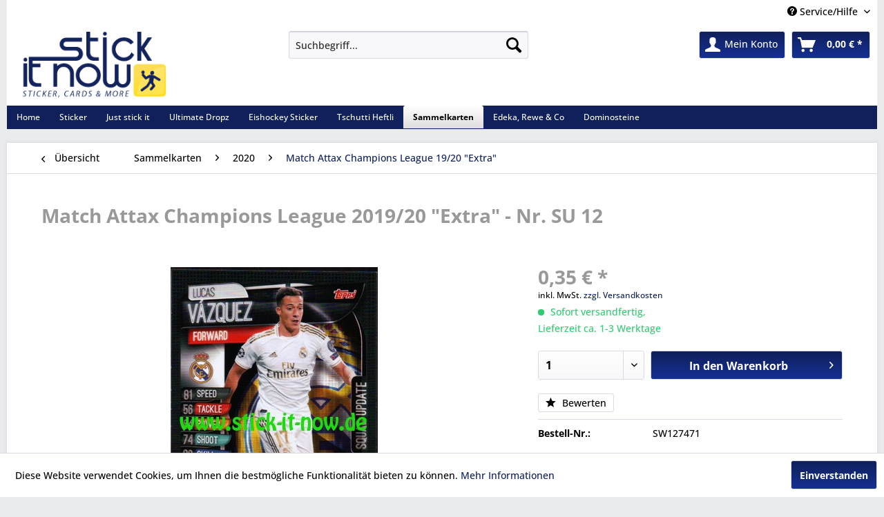

--- FILE ---
content_type: text/html; charset=UTF-8
request_url: https://www.stick-it-now.de/sammelkarten/2020/match-attax-champions-league-1920-extra/match-attax-champions-league-2019/20-extra-nr.-su-12
body_size: 11532
content:
<!DOCTYPE html> <html class="no-js" lang="de" itemscope="itemscope" itemtype="https://schema.org/WebPage"> <head> <meta charset="utf-8"> <meta name="author" content="tadora - business & it-solutions | Lohne" /> <meta name="robots" content="index,follow" /> <meta name="revisit-after" content="15 days" /> <meta name="keywords" content="Topps, Champions League, 19/20, 2019/2020, 2019, EXTRA, 2020, Champions, Match, Match Attax, Attax, Bayern München, RB Leipzig, Sammelkarten, Juventus Turin, Real Madrid, AS Rom, Barcelona, Bor. Dortmund, Starter-Set, Multipack, Blister, Booster, sammeln" /> <meta name="description" content="Einzelkarte" /> <meta property="og:type" content="product" /> <meta property="og:site_name" content="Stick-it-Now" /> <meta property="og:url" content="https://www.stick-it-now.de/sammelkarten/2020/match-attax-champions-league-1920-extra/match-attax-champions-league-2019/20-extra-nr.-su-12" /> <meta property="og:title" content="Match Attax Champions League 2019/20 &quot;Extra&quot; - Nr. SU 12" /> <meta property="og:description" content="Topps Match Attax Champions League &quot;Extra&quot; 19/20 &amp;nbsp;" /> <meta property="og:image" content="https://www.stick-it-now.de/media/image/5e/ee/2e/Match-Attax-Champions-League-Extra-19-20-12.jpg" /> <meta property="product:brand" content="Topps" /> <meta property="product:price" content="0,35" /> <meta property="product:product_link" content="https://www.stick-it-now.de/sammelkarten/2020/match-attax-champions-league-1920-extra/match-attax-champions-league-2019/20-extra-nr.-su-12" /> <meta name="twitter:card" content="product" /> <meta name="twitter:site" content="Stick-it-Now" /> <meta name="twitter:title" content="Match Attax Champions League 2019/20 &quot;Extra&quot; - Nr. SU 12" /> <meta name="twitter:description" content="Topps Match Attax Champions League &quot;Extra&quot; 19/20 &amp;nbsp;" /> <meta name="twitter:image" content="https://www.stick-it-now.de/media/image/5e/ee/2e/Match-Attax-Champions-League-Extra-19-20-12.jpg" /> <meta itemprop="copyrightHolder" content="Stick-it-Now" /> <meta itemprop="copyrightYear" content="2015" /> <meta itemprop="isFamilyFriendly" content="True" /> <meta itemprop="image" content="https://www.stick-it-now.de/media/image/96/c3/79/logo_trans.png" /> <meta name="viewport" content="width=device-width, initial-scale=1.0"> <meta name="mobile-web-app-capable" content="yes"> <meta name="apple-mobile-web-app-title" content="Stick-it-Now"> <meta name="apple-mobile-web-app-capable" content="yes"> <meta name="apple-mobile-web-app-status-bar-style" content="default"> <link rel="apple-touch-icon-precomposed" href="https://www.stick-it-now.de/media/image/c0/e0/5f/logo_apple_touch.png"> <link rel="shortcut icon" href="https://www.stick-it-now.de/media/image/63/54/8c/favicon.png"> <meta name="msapplication-navbutton-color" content="#10205B" /> <meta name="application-name" content="Stick-it-Now" /> <meta name="msapplication-starturl" content="https://www.stick-it-now.de/" /> <meta name="msapplication-window" content="width=1024;height=768" /> <meta name="msapplication-TileImage" content="https://www.stick-it-now.de/media/image/81/f7/f1/logo_windows_touch.png"> <meta name="msapplication-TileColor" content="#10205B"> <meta name="theme-color" content="#10205B" /> <link rel="canonical" href="https://www.stick-it-now.de/sammelkarten/2020/match-attax-champions-league-1920-extra/match-attax-champions-league-2019/20-extra-nr.-su-12" /> <title itemprop="name">Topps Match Attax 2019/2020 Champions League &quot;Extra&quot; | Stick-it-Now</title> <link href="/web/cache/1766946391_6be98e8e90347b978dd0bbbf76fd66dd.css" media="all" rel="stylesheet" type="text/css" /> <link type="text/css" media="all" rel="stylesheet" href="/themes/Frontend/RespStickIt/frontend/_public/src/css/navistyle.css" /> </head> <body class="is--ctl-detail is--act-index" > <div data-paypalUnifiedMetaDataContainer="true" data-paypalUnifiedRestoreOrderNumberUrl="https://www.stick-it-now.de/widgets/PaypalUnifiedOrderNumber/restoreOrderNumber" class="is--hidden"> </div> <div class="page-wrap"> <noscript class="noscript-main"> <div class="alert is--warning"> <div class="alert--icon"> <i class="icon--element icon--warning"></i> </div> <div class="alert--content"> Um Stick-it-Now in vollem Umfang nutzen zu k&ouml;nnen, empfehlen wir Ihnen Javascript in Ihrem Browser zu aktiveren. </div> </div> </noscript> <header class="header-main"> <div class="top-bar"> <div class="container block-group"> <nav class="top-bar--navigation block" role="menubar">   <div class="navigation--entry entry--service has--drop-down" role="menuitem" aria-haspopup="true" data-drop-down-menu="true"> <i class="icon--service"></i> Service/Hilfe <ul class="service--list is--rounded" role="menu"> <li class="service--entry" role="menuitem"> <a class="service--link" href="javascript:openCookieConsentManager()" title="Cookie-Einstellungen" > Cookie-Einstellungen </a> </li> <li class="service--entry" role="menuitem"> <a class="service--link" href="https://www.stick-it-now.de/payment/dispatch" title="Payment / Dispatch" > Payment / Dispatch </a> </li> <li class="service--entry" role="menuitem"> <a class="service--link" href="https://www.stick-it-now.de/ueber-uns" title="Über uns" > Über uns </a> </li> <li class="service--entry" role="menuitem"> <a class="service--link" href="https://www.stick-it-now.de/versand-und-zahlungsbedingungen" title="Versand und Zahlungsbedingungen" > Versand und Zahlungsbedingungen </a> </li> <li class="service--entry" role="menuitem"> <a class="service--link" href="https://www.stick-it-now.de/widerrufsrecht" title="Widerrufsrecht" > Widerrufsrecht </a> </li> <li class="service--entry" role="menuitem"> <a class="service--link" href="https://www.stick-it-now.de/datenschutz" title="Datenschutz" > Datenschutz </a> </li> <li class="service--entry" role="menuitem"> <a class="service--link" href="https://www.stick-it-now.de/agb" title="AGB" > AGB </a> </li> <li class="service--entry" role="menuitem"> <a class="service--link" href="https://www.stick-it-now.de/impressum" title="Impressum" > Impressum </a> </li> </ul> </div> </nav> </div> </div> <div class="container header--navigation"> <div class="logo-main block-group" role="banner"> <div class="logo--shop block"> <a class="logo--link" href="https://www.stick-it-now.de/" title="Stick-it-Now - zur Startseite wechseln"> <picture> <source srcset="https://www.stick-it-now.de/media/image/96/c3/79/logo_trans.png" media="(min-width: 78.75em)"> <source srcset="https://www.stick-it-now.de/media/image/96/c3/79/logo_trans.png" media="(min-width: 64em)"> <source srcset="https://www.stick-it-now.de/media/image/96/c3/79/logo_trans.png" media="(min-width: 48em)"> <img srcset="https://www.stick-it-now.de/media/image/96/c3/79/logo_trans.png" alt="Stick-it-Now - zur Startseite wechseln" /> </picture> </a> </div> </div> <nav class="shop--navigation block-group"> <ul class="navigation--list block-group" role="menubar"> <li class="navigation--entry entry--menu-left" role="menuitem"> <a class="entry--link entry--trigger btn is--icon-left" href="#offcanvas--left" data-offcanvas="true" data-offCanvasSelector=".sidebar-main" aria-label="Menü"> <i class="icon--menu"></i> Menü </a> </li> <li class="navigation--entry entry--search" role="menuitem" data-search="true" aria-haspopup="true" data-minLength="3"> <a class="btn entry--link entry--trigger" href="#show-hide--search" title="Suche anzeigen / schließen" aria-label="Suche anzeigen / schließen"> <i class="icon--search"></i> <span class="search--display">Suchen</span> </a> <form action="/search" method="get" class="main-search--form"> <input type="search" name="sSearch" aria-label="Suchbegriff..." class="main-search--field" autocomplete="off" autocapitalize="off" placeholder="Suchbegriff..." maxlength="30" /> <button type="submit" class="main-search--button" aria-label="Suchen"> <i class="icon--search"></i> <span class="main-search--text">Suchen</span> </button> <div class="form--ajax-loader">&nbsp;</div> </form> <div class="main-search--results"></div> </li>  <li class="navigation--entry entry--notepad" role="menuitem"> <a href="https://www.stick-it-now.de/merkzettel" title="Merkzettel" aria-label="Merkzettel" class="btn"> <i class="icon--heart"></i> </a> </li> <li class="navigation--entry entry--account" role="menuitem" data-offcanvas="true" data-offCanvasSelector=".account--dropdown-navigation"> <a href="https://www.stick-it-now.de/account" title="Mein Konto" aria-label="Mein Konto" class="btn is--icon-left entry--link account--link"> <i class="icon--account"></i> <span class="account--display"> Mein Konto </span> </a> </li> <li class="navigation--entry entry--cart" role="menuitem"> <a class="btn is--icon-left cart--link" href="https://www.stick-it-now.de/checkout/cart" title="Warenkorb" aria-label="Warenkorb"> <span class="cart--display"> Warenkorb </span> <span class="badge is--primary is--minimal cart--quantity is--hidden">0</span> <i class="icon--basket"></i> <span class="cart--amount"> 0,00&nbsp;&euro; * </span> </a> <div class="ajax-loader">&nbsp;</div> </li>  </ul> </nav> <div class="container--ajax-cart" data-collapse-cart="true" data-displayMode="offcanvas"></div> </div> </header> <nav class="navigation-main"> <div class="container" data-menu-scroller="true" data-listSelector=".navigation--list.container" data-viewPortSelector=".navigation--list-wrapper"> <div class="navigation--list-wrapper"> <ul class="navigation--list container" role="menubar" itemscope="itemscope" itemtype="https://schema.org/SiteNavigationElement"> <li class="navigation--entry is--home" role="menuitem"><a class="navigation--link is--first" href="https://www.stick-it-now.de/" title="Home" aria-label="Home" itemprop="url"><span itemprop="name">Home</span></a></li><li class="navigation--entry" role="menuitem"><a class="navigation--link" href="https://www.stick-it-now.de/sticker" title="Sticker" aria-label="Sticker" itemprop="url"><span itemprop="name">Sticker</span></a></li><li class="navigation--entry" role="menuitem"><a class="navigation--link" href="https://www.stick-it-now.de/just-stick-it" title="Just stick it" aria-label="Just stick it" itemprop="url"><span itemprop="name">Just stick it</span></a></li><li class="navigation--entry" role="menuitem"><a class="navigation--link" href="https://www.stick-it-now.de/ultimate-dropz" title="Ultimate Dropz" aria-label="Ultimate Dropz" itemprop="url"><span itemprop="name">Ultimate Dropz</span></a></li><li class="navigation--entry" role="menuitem"><a class="navigation--link" href="https://www.stick-it-now.de/eishockey-sticker" title="Eishockey Sticker" aria-label="Eishockey Sticker" itemprop="url"><span itemprop="name">Eishockey Sticker</span></a></li><li class="navigation--entry" role="menuitem"><a class="navigation--link" href="https://www.stick-it-now.de/tschutti-heftli" title="Tschutti Heftli" aria-label="Tschutti Heftli" itemprop="url"><span itemprop="name">Tschutti Heftli</span></a></li><li class="navigation--entry is--active" role="menuitem"><a class="navigation--link is--active" href="https://www.stick-it-now.de/sammelkarten" title="Sammelkarten" aria-label="Sammelkarten" itemprop="url"><span itemprop="name">Sammelkarten</span></a></li><li class="navigation--entry" role="menuitem"><a class="navigation--link" href="https://www.stick-it-now.de/edeka-rewe-co" title="Edeka, Rewe & Co" aria-label="Edeka, Rewe & Co" itemprop="url"><span itemprop="name">Edeka, Rewe & Co</span></a></li><li class="navigation--entry" role="menuitem"><a class="navigation--link" href="https://www.stick-it-now.de/dominosteine" title="Dominosteine" aria-label="Dominosteine" itemprop="url"><span itemprop="name">Dominosteine</span></a></li> </ul> </div> </div> </nav> <section class="content-main container block-group"> <nav class="content--breadcrumb block"> <a class="breadcrumb--button breadcrumb--link" href="https://www.stick-it-now.de/sammelkarten/2020/match-attax-champions-league-1920-extra" title="Übersicht"> <i class="icon--arrow-left"></i> <span class="breadcrumb--title">Übersicht</span> </a> <ul class="breadcrumb--list" role="menu" itemscope itemtype="https://schema.org/BreadcrumbList"> <li role="menuitem" class="breadcrumb--entry" itemprop="itemListElement" itemscope itemtype="https://schema.org/ListItem"> <a class="breadcrumb--link" href="https://www.stick-it-now.de/sammelkarten" title="Sammelkarten" itemprop="item"> <link itemprop="url" href="https://www.stick-it-now.de/sammelkarten" /> <span class="breadcrumb--title" itemprop="name">Sammelkarten</span> </a> <meta itemprop="position" content="0" /> </li> <li role="none" class="breadcrumb--separator"> <i class="icon--arrow-right"></i> </li> <li role="menuitem" class="breadcrumb--entry" itemprop="itemListElement" itemscope itemtype="https://schema.org/ListItem"> <a class="breadcrumb--link" href="https://www.stick-it-now.de/sammelkarten/2020" title="2020" itemprop="item"> <link itemprop="url" href="https://www.stick-it-now.de/sammelkarten/2020" /> <span class="breadcrumb--title" itemprop="name">2020</span> </a> <meta itemprop="position" content="1" /> </li> <li role="none" class="breadcrumb--separator"> <i class="icon--arrow-right"></i> </li> <li role="menuitem" class="breadcrumb--entry is--active" itemprop="itemListElement" itemscope itemtype="https://schema.org/ListItem"> <a class="breadcrumb--link" href="https://www.stick-it-now.de/sammelkarten/2020/match-attax-champions-league-1920-extra" title="Match Attax Champions League 19/20 &quot;Extra&quot;" itemprop="item"> <link itemprop="url" href="https://www.stick-it-now.de/sammelkarten/2020/match-attax-champions-league-1920-extra" /> <span class="breadcrumb--title" itemprop="name">Match Attax Champions League 19/20 "Extra"</span> </a> <meta itemprop="position" content="2" /> </li> </ul> </nav> <nav class="product--navigation"> <a href="#" class="navigation--link link--prev"> <div class="link--prev-button"> <span class="link--prev-inner">Zurück</span> </div> <div class="image--wrapper"> <div class="image--container"></div> </div> </a> <a href="#" class="navigation--link link--next"> <div class="link--next-button"> <span class="link--next-inner">Vor</span> </div> <div class="image--wrapper"> <div class="image--container"></div> </div> </a> </nav> <div class="content-main--inner"> <aside class="sidebar-main off-canvas"> <div class="navigation--smartphone"> <ul class="navigation--list "> <li class="navigation--entry entry--close-off-canvas"> <a href="#close-categories-menu" title="Menü schließen" class="navigation--link"> Menü schließen <i class="icon--arrow-right"></i> </a> </li> </ul> <div class="mobile--switches">   </div> </div> <div class="sidebar--categories-wrapper" data-subcategory-nav="true" data-mainCategoryId="3" data-categoryId="3379" data-fetchUrl="/widgets/listing/getCategory/categoryId/3379"> <div class="categories--headline navigation--headline"> Kategorien </div> <div class="sidebar--categories-navigation"> <ul class="sidebar--navigation categories--navigation navigation--list is--drop-down is--level0 is--rounded" role="menu"> <li class="navigation--entry has--sub-children" role="menuitem"> <a class="navigation--link link--go-forward" href="https://www.stick-it-now.de/sticker" data-categoryId="2334" data-fetchUrl="/widgets/listing/getCategory/categoryId/2334" title="Sticker" > Sticker <span class="is--icon-right"> <i class="icon--arrow-right"></i> </span> </a> </li> <li class="navigation--entry has--sub-children" role="menuitem"> <a class="navigation--link link--go-forward" href="https://www.stick-it-now.de/just-stick-it" data-categoryId="3532" data-fetchUrl="/widgets/listing/getCategory/categoryId/3532" title="Just stick it" > Just stick it <span class="is--icon-right"> <i class="icon--arrow-right"></i> </span> </a> </li> <li class="navigation--entry has--sub-children" role="menuitem"> <a class="navigation--link link--go-forward" href="https://www.stick-it-now.de/ultimate-dropz" data-categoryId="3597" data-fetchUrl="/widgets/listing/getCategory/categoryId/3597" title="Ultimate Dropz" > Ultimate Dropz <span class="is--icon-right"> <i class="icon--arrow-right"></i> </span> </a> </li> <li class="navigation--entry has--sub-children" role="menuitem"> <a class="navigation--link link--go-forward" href="https://www.stick-it-now.de/eishockey-sticker" data-categoryId="3533" data-fetchUrl="/widgets/listing/getCategory/categoryId/3533" title="Eishockey Sticker" > Eishockey Sticker <span class="is--icon-right"> <i class="icon--arrow-right"></i> </span> </a> </li> <li class="navigation--entry has--sub-children" role="menuitem"> <a class="navigation--link link--go-forward" href="https://www.stick-it-now.de/tschutti-heftli" data-categoryId="3570" data-fetchUrl="/widgets/listing/getCategory/categoryId/3570" title="Tschutti Heftli" > Tschutti Heftli <span class="is--icon-right"> <i class="icon--arrow-right"></i> </span> </a> </li> <li class="navigation--entry is--active has--sub-categories has--sub-children" role="menuitem"> <a class="navigation--link is--active has--sub-categories link--go-forward" href="https://www.stick-it-now.de/sammelkarten" data-categoryId="2409" data-fetchUrl="/widgets/listing/getCategory/categoryId/2409" title="Sammelkarten" > Sammelkarten <span class="is--icon-right"> <i class="icon--arrow-right"></i> </span> </a> <ul class="sidebar--navigation categories--navigation navigation--list is--level1 is--rounded" role="menu"> <li class="navigation--entry has--sub-children" role="menuitem"> <a class="navigation--link link--go-forward" href="https://www.stick-it-now.de/sammelkarten/2025" data-categoryId="3566" data-fetchUrl="/widgets/listing/getCategory/categoryId/3566" title="2025" > 2025 <span class="is--icon-right"> <i class="icon--arrow-right"></i> </span> </a> </li> <li class="navigation--entry has--sub-children" role="menuitem"> <a class="navigation--link link--go-forward" href="https://www.stick-it-now.de/sammelkarten/2024" data-categoryId="3558" data-fetchUrl="/widgets/listing/getCategory/categoryId/3558" title="2024" > 2024 <span class="is--icon-right"> <i class="icon--arrow-right"></i> </span> </a> </li> <li class="navigation--entry has--sub-children" role="menuitem"> <a class="navigation--link link--go-forward" href="https://www.stick-it-now.de/sammelkarten/2022" data-categoryId="3513" data-fetchUrl="/widgets/listing/getCategory/categoryId/3513" title="2022" > 2022 <span class="is--icon-right"> <i class="icon--arrow-right"></i> </span> </a> </li> <li class="navigation--entry has--sub-children" role="menuitem"> <a class="navigation--link link--go-forward" href="https://www.stick-it-now.de/sammelkarten/2021" data-categoryId="3436" data-fetchUrl="/widgets/listing/getCategory/categoryId/3436" title="2021" > 2021 <span class="is--icon-right"> <i class="icon--arrow-right"></i> </span> </a> </li> <li class="navigation--entry is--active has--sub-categories has--sub-children" role="menuitem"> <a class="navigation--link is--active has--sub-categories link--go-forward" href="https://www.stick-it-now.de/sammelkarten/2020" data-categoryId="3375" data-fetchUrl="/widgets/listing/getCategory/categoryId/3375" title="2020" > 2020 <span class="is--icon-right"> <i class="icon--arrow-right"></i> </span> </a> <ul class="sidebar--navigation categories--navigation navigation--list is--level2 navigation--level-high is--rounded" role="menu"> <li class="navigation--entry" role="menuitem"> <a class="navigation--link" href="https://www.stick-it-now.de/sammelkarten/2020/lego-ninjago-trading-cards-serie-5-2020" data-categoryId="3376" data-fetchUrl="/widgets/listing/getCategory/categoryId/3376" title="Lego Ninjago Trading Cards - Serie 5 (2020)" > Lego Ninjago Trading Cards - Serie 5 (2020) </a> </li> <li class="navigation--entry" role="menuitem"> <a class="navigation--link" href="https://www.stick-it-now.de/sammelkarten/2020/champions-league-crystal-201920" data-categoryId="3377" data-fetchUrl="/widgets/listing/getCategory/categoryId/3377" title="Champions League Crystal 2019/20" > Champions League Crystal 2019/20 </a> </li> <li class="navigation--entry" role="menuitem"> <a class="navigation--link" href="https://www.stick-it-now.de/sammelkarten/2020/uefa-euro-2020-adrenalyn-xl" data-categoryId="3378" data-fetchUrl="/widgets/listing/getCategory/categoryId/3378" title="UEFA EURO 2020 Adrenalyn XL " > UEFA EURO 2020 Adrenalyn XL </a> </li> <li class="navigation--entry is--active" role="menuitem"> <a class="navigation--link is--active" href="https://www.stick-it-now.de/sammelkarten/2020/match-attax-champions-league-1920-extra" data-categoryId="3379" data-fetchUrl="/widgets/listing/getCategory/categoryId/3379" title="Match Attax Champions League 19/20 &quot;Extra&quot;" > Match Attax Champions League 19/20 "Extra" </a> </li> <li class="navigation--entry" role="menuitem"> <a class="navigation--link" href="https://www.stick-it-now.de/sammelkarten/2020/match-attax-bundesliga-1920-extra" data-categoryId="3380" data-fetchUrl="/widgets/listing/getCategory/categoryId/3380" title="Match Attax Bundesliga 19/20 &quot;Extra&quot;" > Match Attax Bundesliga 19/20 "Extra" </a> </li> <li class="navigation--entry" role="menuitem"> <a class="navigation--link" href="https://www.stick-it-now.de/sammelkarten/2020/bvb-sammelkartenset-2020" data-categoryId="3384" data-fetchUrl="/widgets/listing/getCategory/categoryId/3384" title="BVB Sammelkartenset 2020" > BVB Sammelkartenset 2020 </a> </li> <li class="navigation--entry" role="menuitem"> <a class="navigation--link" href="https://www.stick-it-now.de/sammelkarten/2020/topps-match-attax-101-2020" data-categoryId="3391" data-fetchUrl="/widgets/listing/getCategory/categoryId/3391" title="Topps Match Attax 101 (2020)" > Topps Match Attax 101 (2020) </a> </li> <li class="navigation--entry" role="menuitem"> <a class="navigation--link" href="https://www.stick-it-now.de/sammelkarten/2020/rewe-dfb-sammelkarten-em-2020" data-categoryId="3402" data-fetchUrl="/widgets/listing/getCategory/categoryId/3402" title="Rewe DFB Sammelkarten EM 2020" > Rewe DFB Sammelkarten EM 2020 </a> </li> <li class="navigation--entry" role="menuitem"> <a class="navigation--link" href="https://www.stick-it-now.de/sammelkarten/2020/lego-ninjago-trading-cards-serie-5-next-level-2020" data-categoryId="3408" data-fetchUrl="/widgets/listing/getCategory/categoryId/3408" title="Lego Ninjago Trading Cards - Serie 5 &quot;Next Level&quot; (2020)" > Lego Ninjago Trading Cards - Serie 5 "Next Level" (2020) </a> </li> <li class="navigation--entry" role="menuitem"> <a class="navigation--link" href="https://www.stick-it-now.de/sammelkarten/2020/match-attax-champions-league-2021" data-categoryId="3412" data-fetchUrl="/widgets/listing/getCategory/categoryId/3412" title="Match Attax Champions League 20/21" > Match Attax Champions League 20/21 </a> </li> <li class="navigation--entry" role="menuitem"> <a class="navigation--link" href="https://www.stick-it-now.de/sammelkarten/2020/turbo-attax-formel-1-2020" data-categoryId="3423" data-fetchUrl="/widgets/listing/getCategory/categoryId/3423" title="Turbo Attax &quot;Formel 1&quot; (2020)" > Turbo Attax "Formel 1" (2020) </a> </li> <li class="navigation--entry" role="menuitem"> <a class="navigation--link" href="https://www.stick-it-now.de/sammelkarten/2020/match-attax-bundesliga-2021" data-categoryId="3426" data-fetchUrl="/widgets/listing/getCategory/categoryId/3426" title="Match Attax Bundesliga 20/21" > Match Attax Bundesliga 20/21 </a> </li> <li class="navigation--entry" role="menuitem"> <a class="navigation--link" href="https://www.stick-it-now.de/sammelkarten/2020/match-attax-champions-league-2021-update" data-categoryId="3430" data-fetchUrl="/widgets/listing/getCategory/categoryId/3430" title="Match Attax Champions League 20/21 update" > Match Attax Champions League 20/21 update </a> </li> <li class="navigation--entry" role="menuitem"> <a class="navigation--link" href="https://www.stick-it-now.de/sammelkarten/2020/match-attax-champions-league-2021-festive" data-categoryId="3434" data-fetchUrl="/widgets/listing/getCategory/categoryId/3434" title="Match Attax Champions League 20/21 Festive" > Match Attax Champions League 20/21 Festive </a> </li> </ul> </li> <li class="navigation--entry has--sub-children" role="menuitem"> <a class="navigation--link link--go-forward" href="https://www.stick-it-now.de/sammelkarten/2019" data-categoryId="3316" data-fetchUrl="/widgets/listing/getCategory/categoryId/3316" title="2019" > 2019 <span class="is--icon-right"> <i class="icon--arrow-right"></i> </span> </a> </li> <li class="navigation--entry has--sub-children" role="menuitem"> <a class="navigation--link link--go-forward" href="https://www.stick-it-now.de/sammelkarten/2018" data-categoryId="3270" data-fetchUrl="/widgets/listing/getCategory/categoryId/3270" title="2018" > 2018 <span class="is--icon-right"> <i class="icon--arrow-right"></i> </span> </a> </li> <li class="navigation--entry has--sub-children" role="menuitem"> <a class="navigation--link link--go-forward" href="https://www.stick-it-now.de/sammelkarten/2017" data-categoryId="3447" data-fetchUrl="/widgets/listing/getCategory/categoryId/3447" title="2017" > 2017 <span class="is--icon-right"> <i class="icon--arrow-right"></i> </span> </a> </li> <li class="navigation--entry has--sub-children" role="menuitem"> <a class="navigation--link link--go-forward" href="https://www.stick-it-now.de/sammelkarten/2016" data-categoryId="3448" data-fetchUrl="/widgets/listing/getCategory/categoryId/3448" title="2016" > 2016 <span class="is--icon-right"> <i class="icon--arrow-right"></i> </span> </a> </li> <li class="navigation--entry has--sub-children" role="menuitem"> <a class="navigation--link link--go-forward" href="https://www.stick-it-now.de/sammelkarten/2015" data-categoryId="3449" data-fetchUrl="/widgets/listing/getCategory/categoryId/3449" title="2015" > 2015 <span class="is--icon-right"> <i class="icon--arrow-right"></i> </span> </a> </li> <li class="navigation--entry has--sub-children" role="menuitem"> <a class="navigation--link link--go-forward" href="https://www.stick-it-now.de/sammelkarten/2014" data-categoryId="3450" data-fetchUrl="/widgets/listing/getCategory/categoryId/3450" title="2014" > 2014 <span class="is--icon-right"> <i class="icon--arrow-right"></i> </span> </a> </li> <li class="navigation--entry has--sub-children" role="menuitem"> <a class="navigation--link link--go-forward" href="https://www.stick-it-now.de/sammelkarten/2013" data-categoryId="3451" data-fetchUrl="/widgets/listing/getCategory/categoryId/3451" title="2013" > 2013 <span class="is--icon-right"> <i class="icon--arrow-right"></i> </span> </a> </li> <li class="navigation--entry has--sub-children" role="menuitem"> <a class="navigation--link link--go-forward" href="https://www.stick-it-now.de/sammelkarten/2012" data-categoryId="3452" data-fetchUrl="/widgets/listing/getCategory/categoryId/3452" title="2012" > 2012 <span class="is--icon-right"> <i class="icon--arrow-right"></i> </span> </a> </li> <li class="navigation--entry has--sub-children" role="menuitem"> <a class="navigation--link link--go-forward" href="https://www.stick-it-now.de/sammelkarten/2011" data-categoryId="3453" data-fetchUrl="/widgets/listing/getCategory/categoryId/3453" title="2011" > 2011 <span class="is--icon-right"> <i class="icon--arrow-right"></i> </span> </a> </li> <li class="navigation--entry has--sub-children" role="menuitem"> <a class="navigation--link link--go-forward" href="https://www.stick-it-now.de/sammelkarten/2010" data-categoryId="3454" data-fetchUrl="/widgets/listing/getCategory/categoryId/3454" title="2010" > 2010 <span class="is--icon-right"> <i class="icon--arrow-right"></i> </span> </a> </li> <li class="navigation--entry has--sub-children" role="menuitem"> <a class="navigation--link link--go-forward" href="https://www.stick-it-now.de/sammelkarten/2009" data-categoryId="3455" data-fetchUrl="/widgets/listing/getCategory/categoryId/3455" title="2009" > 2009 <span class="is--icon-right"> <i class="icon--arrow-right"></i> </span> </a> </li> <li class="navigation--entry has--sub-children" role="menuitem"> <a class="navigation--link link--go-forward" href="https://www.stick-it-now.de/sammelkarten/2008" data-categoryId="3464" data-fetchUrl="/widgets/listing/getCategory/categoryId/3464" title="2008" > 2008 <span class="is--icon-right"> <i class="icon--arrow-right"></i> </span> </a> </li> <li class="navigation--entry has--sub-children" role="menuitem"> <a class="navigation--link link--go-forward" href="https://www.stick-it-now.de/sammelkarten/soccards-0506" data-categoryId="2516" data-fetchUrl="/widgets/listing/getCategory/categoryId/2516" title="SocCards 05/06" > SocCards 05/06 <span class="is--icon-right"> <i class="icon--arrow-right"></i> </span> </a> </li> <li class="navigation--entry has--sub-children" role="menuitem"> <a class="navigation--link link--go-forward" href="https://www.stick-it-now.de/sammelkarten/photocards" data-categoryId="3047" data-fetchUrl="/widgets/listing/getCategory/categoryId/3047" title="Photocards" > Photocards <span class="is--icon-right"> <i class="icon--arrow-right"></i> </span> </a> </li> <li class="navigation--entry" role="menuitem"> <a class="navigation--link" href="https://www.stick-it-now.de/sammelkarten/pokemon" data-categoryId="3034" data-fetchUrl="/widgets/listing/getCategory/categoryId/3034" title="Pokemon" > Pokemon </a> </li> <li class="navigation--entry" role="menuitem"> <a class="navigation--link" href="https://www.stick-it-now.de/sammelkarten/magazine" data-categoryId="3314" data-fetchUrl="/widgets/listing/getCategory/categoryId/3314" title="Magazine" > Magazine </a> </li> </ul> </li> <li class="navigation--entry has--sub-children" role="menuitem"> <a class="navigation--link link--go-forward" href="https://www.stick-it-now.de/edeka-rewe-co" data-categoryId="2905" data-fetchUrl="/widgets/listing/getCategory/categoryId/2905" title="Edeka, Rewe &amp; Co" > Edeka, Rewe & Co <span class="is--icon-right"> <i class="icon--arrow-right"></i> </span> </a> </li> <li class="navigation--entry" role="menuitem"> <a class="navigation--link" href="https://www.stick-it-now.de/dominosteine" data-categoryId="3382" data-fetchUrl="/widgets/listing/getCategory/categoryId/3382" title="Dominosteine" > Dominosteine </a> </li> </ul> </div> <div class="bannersiegel"> </div> <div class="shop-sites--container is--rounded"> <div class="shop-sites--headline navigation--headline"> Informationen </div> <ul class="shop-sites--navigation sidebar--navigation navigation--list is--drop-down is--level0" role="menu"> <li class="navigation--entry" role="menuitem"> <a class="navigation--link" href="javascript:openCookieConsentManager()" title="Cookie-Einstellungen" data-categoryId="44" data-fetchUrl="/widgets/listing/getCustomPage/pageId/44" > Cookie-Einstellungen </a> </li> <li class="navigation--entry" role="menuitem"> <a class="navigation--link" href="https://www.stick-it-now.de/payment/dispatch" title="Payment / Dispatch" data-categoryId="28" data-fetchUrl="/widgets/listing/getCustomPage/pageId/28" > Payment / Dispatch </a> </li> <li class="navigation--entry" role="menuitem"> <a class="navigation--link" href="https://www.stick-it-now.de/ueber-uns" title="Über uns" data-categoryId="9" data-fetchUrl="/widgets/listing/getCustomPage/pageId/9" > Über uns </a> </li> <li class="navigation--entry" role="menuitem"> <a class="navigation--link" href="https://www.stick-it-now.de/versand-und-zahlungsbedingungen" title="Versand und Zahlungsbedingungen" data-categoryId="6" data-fetchUrl="/widgets/listing/getCustomPage/pageId/6" > Versand und Zahlungsbedingungen </a> </li> <li class="navigation--entry" role="menuitem"> <a class="navigation--link" href="https://www.stick-it-now.de/widerrufsrecht" title="Widerrufsrecht" data-categoryId="8" data-fetchUrl="/widgets/listing/getCustomPage/pageId/8" > Widerrufsrecht </a> </li> <li class="navigation--entry" role="menuitem"> <a class="navigation--link" href="https://www.stick-it-now.de/datenschutz" title="Datenschutz" data-categoryId="7" data-fetchUrl="/widgets/listing/getCustomPage/pageId/7" > Datenschutz </a> </li> <li class="navigation--entry" role="menuitem"> <a class="navigation--link" href="https://www.stick-it-now.de/agb" title="AGB" data-categoryId="4" data-fetchUrl="/widgets/listing/getCustomPage/pageId/4" > AGB </a> </li> <li class="navigation--entry" role="menuitem"> <a class="navigation--link" href="https://www.stick-it-now.de/impressum" title="Impressum" data-categoryId="3" data-fetchUrl="/widgets/listing/getCustomPage/pageId/3" > Impressum </a> </li> </ul> </div> <div class="panel is--rounded paypal--sidebar"> <div class="panel--body is--wide paypal--sidebar-inner"> <div data-paypalUnifiedInstallmentsBanner="true" data-ratio="1x1" data-currency="EUR" data-buyerCountry="DE" > </div> </div> </div> </div> </aside> <div class="content--wrapper"> <div class="content product--details" itemscope itemtype="https://schema.org/Product" data-product-navigation="/widgets/listing/productNavigation" data-category-id="3379" data-main-ordernumber="SW127471" data-ajax-wishlist="true" data-compare-ajax="true" data-ajax-variants-container="true"> <header class="product--header"> <div class="product--info"> <h1 class="product--title" itemprop="name"> Match Attax Champions League 2019/20 &quot;Extra&quot; - Nr. SU 12 </h1> <div class="product--rating-container"> <a href="#product--publish-comment" class="product--rating-link" rel="nofollow" title="Bewertung abgeben"> <span class="product--rating"> </span> </a> </div> </div> </header> <div class="product--detail-upper block-group"> <div class="product--image-container image-slider product--image-zoom" data-image-slider="true" data-image-gallery="true" data-maxZoom="0" data-thumbnails=".image--thumbnails" > <div class="image-slider--container no--thumbnails"> <div class="image-slider--slide"> <div class="image--box image-slider--item"> <span class="image--element" data-img-large="https://www.stick-it-now.de/media/image/72/66/84/Match-Attax-Champions-League-Extra-19-20-12_1280x1280.jpg" data-img-small="https://www.stick-it-now.de/media/image/5c/eb/cc/Match-Attax-Champions-League-Extra-19-20-12_200x200.jpg" data-img-original="https://www.stick-it-now.de/media/image/5e/ee/2e/Match-Attax-Champions-League-Extra-19-20-12.jpg" data-alt="Match Attax Champions League 2019/20 &quot;Extra&quot; - Nr. SU 12"> <span class="image--media"> <img srcset="https://www.stick-it-now.de/media/image/73/86/8e/Match-Attax-Champions-League-Extra-19-20-12_600x600.jpg" src="https://www.stick-it-now.de/media/image/73/86/8e/Match-Attax-Champions-League-Extra-19-20-12_600x600.jpg" alt="Match Attax Champions League 2019/20 &quot;Extra&quot; - Nr. SU 12" itemprop="image" /> </span> </span> </div> </div> </div> </div> <div class="product--buybox block"> <div class="is--hidden" itemprop="brand" itemtype="https://schema.org/Brand" itemscope> <meta itemprop="name" content="Topps" /> </div> <div itemprop="offers" itemscope itemtype="https://schema.org/Offer" class="buybox--inner"> <meta itemprop="priceCurrency" content="EUR"/> <span itemprop="priceSpecification" itemscope itemtype="https://schema.org/PriceSpecification"> <meta itemprop="valueAddedTaxIncluded" content="true"/> </span> <meta itemprop="url" content="https://www.stick-it-now.de/sammelkarten/2020/match-attax-champions-league-1920-extra/match-attax-champions-league-2019/20-extra-nr.-su-12"/> <div class="product--price price--default"> <span class="price--content content--default"> <meta itemprop="price" content="0.35"> 0,35&nbsp;&euro; * </span> </div> <p class="product--tax" data-content="" data-modalbox="true" data-targetSelector="a" data-mode="ajax"> inkl. MwSt. <a title="Versandkosten" href="https://www.stick-it-now.de/versand-und-zahlungsbedingungen" style="text-decoration:underline">zzgl. Versandkosten</a> </p> <div class="product--delivery"> <link itemprop="availability" href="https://schema.org/InStock" /> <p class="delivery--information"> <span class="delivery--text delivery--text-available"> <i class="delivery--status-icon delivery--status-available"></i> Sofort versandfertig,<br/> Lieferzeit ca. 1-3 Werktage </span> </p> </div> <div class="product--configurator"> </div> <form name="sAddToBasket" method="post" action="https://www.stick-it-now.de/checkout/addArticle" class="buybox--form" data-add-article="true" data-eventName="submit" data-showModal="false" data-addArticleUrl="https://www.stick-it-now.de/checkout/ajaxAddArticleCart"> <input type="hidden" name="sActionIdentifier" value=""/> <input type="hidden" name="sAddAccessories" id="sAddAccessories" value=""/> <input type="hidden" name="sAdd" value="SW127471"/> <div data-paypalUnifiedInstallmentsBanner="true" data-amount="0.35" data-currency="EUR" data-buyerCountry="DE" class="paypal-unified-installments-banner--product-detail"> </div> <div class="buybox--button-container block-group"> <div class="buybox--quantity block"> <div class="select-field"> <select id="sQuantity" name="sQuantity" class="quantity--select"> <option value="1">1</option> </select> </div> </div> <button class="buybox--button block btn is--primary is--icon-right is--center is--large" name="In den Warenkorb"> <span class="buy-btn--cart-add">In den</span> <span class="buy-btn--cart-text">Warenkorb</span> <i class="icon--arrow-right"></i> </button> <div class="paypal-unified-ec--outer-button-container"> <div class="paypal-unified-ec--button-container right" data-paypalUnifiedEcButton="true" data-clientId="AT_v9ssHC-JLSma1jjxBpIk3EJa0fDtpYVbtQCAoTXwS5y_fxMEx5SQWuenJG-lvaypNpKsK8tCMmLGu" data-currency="EUR" data-paypalIntent="CAPTURE" data-createOrderUrl="https://www.stick-it-now.de/widgets/PaypalUnifiedV2ExpressCheckout/createOrder" data-onApproveUrl="https://www.stick-it-now.de/widgets/PaypalUnifiedV2ExpressCheckout/onApprove" data-confirmUrl="https://www.stick-it-now.de/checkout/confirm" data-color="gold" data-shape="rect" data-size="responsive" data-label="checkout" data-layout="vertical" data-locale="de_DE" data-productNumber="SW127471" data-buyProductDirectly="true" data-riskManagementMatchedProducts='' data-esdProducts='' data-communicationErrorMessage="Während der Kommunikation mit dem Zahlungsanbieter ist ein Fehler aufgetreten, bitte versuchen Sie es später erneut." data-communicationErrorTitle="Es ist ein Fehler aufgetreten" data-riskManagementErrorTitle="Fehlermeldung:" data-riskManagementErrorMessage="Die gewählte Zahlungsart kann mit Ihrem aktuellen Warenkorb nicht genutzt werden. Diese Entscheidung basiert auf einem automatisierten Datenverarbeitungsverfahren." data-showPayLater=1 data-isListing= > </div> </div> </div> </form> <nav class="product--actions"> <form action="https://www.stick-it-now.de/note/add/ordernumber/SW127471" method="post" class="action--form"> <button type="submit" class="action--link link--notepad" title="Auf den Merkzettel" data-ajaxUrl="https://www.stick-it-now.de/note/ajaxAdd/ordernumber/SW127471" data-text="Gemerkt"> <i class="icon--heart"></i> <span class="action--text">Merken</span> </button> </form> <a href="#content--product-reviews" data-show-tab="true" class="action--link link--publish-comment" rel="nofollow" title="Bewertung abgeben"> <i class="icon--star"></i> Bewerten </a> </nav> </div> <ul class="product--base-info list--unstyled"> <li class="base-info--entry entry--sku"> <strong class="entry--label"> Bestell-Nr.: </strong> <meta itemprop="productID" content="123020"/> <span class="entry--content" itemprop="sku"> SW127471 </span> </li> </ul> </div> </div> <div class="tab-menu--product"> <div class="tab--navigation"> <a href="#" class="tab--link" title="Beschreibung" data-tabName="description">Beschreibung</a> <a href="#" class="tab--link" title="Bewertungen" data-tabName="rating"> Bewertungen <span class="product--rating-count">0</span> </a> </div> <div class="tab--container-list"> <div class="tab--container"> <div class="tab--header"> <a href="#" class="tab--title" title="Beschreibung">Beschreibung</a> </div> <div class="tab--preview"> Topps Match Attax Champions League "Extra" 19/20 &nbsp; <a href="#" class="tab--link" title=" mehr"> mehr</a> </div> <div class="tab--content"> <div class="buttons--off-canvas"> <a href="#" title="Menü schließen" class="close--off-canvas"> <i class="icon--arrow-left"></i> Menü schließen </a> </div> <div class="content--description"> <div class="content--title"> Produktinformationen "Match Attax Champions League 2019/20 &quot;Extra&quot; - Nr. SU 12" </div> <div class="product--description" itemprop="description"> <p style="text-align: center;"><span style="color: #008080;"><strong><span style="font-size: x-large;">Topps<br>Match Attax<br>Champions League "Extra"<br>19/20</span></strong></span></p> <p style="text-align: center;">&nbsp;</p> </div> <div class="content--title"> Weiterführende Links zu "Match Attax Champions League 2019/20 &quot;Extra&quot; - Nr. SU 12" </div> <ul class="content--list list--unstyled"> <li class="list--entry"> <a href="https://www.stick-it-now.de/anfrage?sInquiry=detail&sOrdernumber=SW127471" rel="nofollow" class="content--link link--contact" title="Fragen zum Artikel?"> <i class="icon--arrow-right"></i> Fragen zum Artikel? </a> </li> <li class="list--entry"> <a href="https://www.stick-it-now.de/topps/" target="_parent" class="content--link link--supplier" title="Weitere Artikel von Topps"> <i class="icon--arrow-right"></i> Weitere Artikel von Topps </a> </li> </ul> </div> </div> </div> <div class="tab--container"> <div class="tab--header"> <a href="#" class="tab--title" title="Bewertungen">Bewertungen</a> <span class="product--rating-count">0</span> </div> <div class="tab--preview"> Bewertungen lesen, schreiben und diskutieren...<a href="#" class="tab--link" title=" mehr"> mehr</a> </div> <div id="tab--product-comment" class="tab--content"> <div class="buttons--off-canvas"> <a href="#" title="Menü schließen" class="close--off-canvas"> <i class="icon--arrow-left"></i> Menü schließen </a> </div> <div class="content--product-reviews" id="detail--product-reviews"> <div class="content--title"> Kundenbewertungen für "Match Attax Champions League 2019/20 &quot;Extra&quot; - Nr. SU 12" </div> <div class="review--form-container"> <div id="product--publish-comment" class="content--title"> Bewertung schreiben </div> <div class="alert is--warning is--rounded"> <div class="alert--icon"> <i class="icon--element icon--warning"></i> </div> <div class="alert--content"> Bewertungen werden nach Überprüfung freigeschaltet. </div> </div> <form method="post" action="https://www.stick-it-now.de/sammelkarten/2020/match-attax-champions-league-1920-extra/match-attax-champions-league-2019/20-extra-nr.-su-12?action=rating#detail--product-reviews" class="content--form review--form"> <input name="sVoteName" type="text" value="" class="review--field" aria-label="Ihr Name" placeholder="Ihr Name" /> <input name="sVoteMail" type="email" value="" class="review--field" aria-label="Ihre E-Mail-Adresse" placeholder="Ihre E-Mail-Adresse*" required="required" aria-required="true" /> <input name="sVoteSummary" type="text" value="" id="sVoteSummary" class="review--field" aria-label="Zusammenfassung" placeholder="Zusammenfassung*" required="required" aria-required="true" /> <div class="field--select review--field select-field"> <select name="sVoteStars" aria-label="Bewertung abgeben"> <option value="10">10 sehr gut</option> <option value="9">9</option> <option value="8">8</option> <option value="7">7</option> <option value="6">6</option> <option value="5">5</option> <option value="4">4</option> <option value="3">3</option> <option value="2">2</option> <option value="1">1 sehr schlecht</option> </select> </div> <textarea name="sVoteComment" placeholder="Ihre Meinung" cols="3" rows="2" class="review--field" aria-label="Ihre Meinung"></textarea> <div class="review--captcha"> <div class="captcha--placeholder" data-src="/widgets/Captcha/refreshCaptcha"></div> <strong class="captcha--notice">Bitte geben Sie die Zeichenfolge in das nachfolgende Textfeld ein.</strong> <div class="captcha--code"> <input type="text" name="sCaptcha" class="review--field" required="required" aria-required="true" /> </div> </div> <p class="review--notice"> Die mit einem * markierten Felder sind Pflichtfelder. </p> <p class="privacy-information block-group"> <input name="privacy-checkbox" type="checkbox" id="privacy-checkbox" required="required" aria-label="Ich habe die Datenschutzbestimmungen zur Kenntnis genommen." aria-required="true" value="1" class="is--required" /> <label for="privacy-checkbox"> Ich habe die <a title="Datenschutzbestimmungen" href="https://www.stick-it-now.de/datenschutz" target="_blank">Datenschutzbestimmungen</a> zur Kenntnis genommen. </label> </p> <div class="review--actions"> <button type="submit" class="btn is--primary" name="Submit"> Speichern </button> </div> </form> </div> </div> </div> </div> </div> </div> <div class="tab-menu--cross-selling"> <div class="tab--navigation"> <a href="#content--similar-products" title="Ähnliche Artikel" class="tab--link">Ähnliche Artikel</a> <a href="#content--also-bought" title="Kunden kauften auch" class="tab--link">Kunden kauften auch</a> <a href="#content--customer-viewed" title="Kunden haben sich ebenfalls angesehen" class="tab--link">Kunden haben sich ebenfalls angesehen</a> </div> <div class="tab--container-list"> <div class="tab--container" data-tab-id="similar"> <div class="tab--header"> <a href="#" class="tab--title" title="Ähnliche Artikel">Ähnliche Artikel</a> </div> <div class="tab--content content--similar"> <div class="similar--content"> <div class="product-slider " data-initOnEvent="onShowContent-similar" data-product-slider="true"> <div class="product-slider--container"> <div class="product-slider--item"> <div class="product--box box--slider" data-page-index="" data-ordernumber="SW127250" data-category-id="3379"> <div class="box--content is--rounded"> <div class="product--badges"> </div> <div class="product--info"> <a href="https://www.stick-it-now.de/sammelkarten/2020/match-attax-champions-league-1920-extra/match-attax-champions-league-2019/20-extra-nr.-clu-5-club-100" title="Match Attax Champions League 2019/20 &quot;Extra&quot; - Nr. CLU 5 ( Club 100 )" class="product--image" > <span class="image--element"> <span class="image--media"> <img srcset="https://www.stick-it-now.de/media/image/bf/3b/0a/Match-Attax-Champions-League-Extra-19-20-233_200x200.jpg" alt="Match Attax Champions League 2019/20 &quot;Extra&quot; - Nr. CLU 5 ( Club 100 )" data-extension="jpg" title="Match Attax Champions League 2019/20 &quot;Extra&quot; - Nr. CLU 5 ( Club 100 )" /> </span> </span> </a> <a href="https://www.stick-it-now.de/sammelkarten/2020/match-attax-champions-league-1920-extra/match-attax-champions-league-2019/20-extra-nr.-clu-5-club-100" class="product--title" title="Match Attax Champions League 2019/20 &quot;Extra&quot; - Nr. CLU 5 ( Club 100 )"> Match Attax Champions League 2019/20 &quot;Extra&quot; - Nr. CLU 5 ( Club 100 ) </a> <div class="product--price-info"> <div class="price--unit" title="Inhalt"> </div> <div class="product--price"> <span class="price--default is--nowrap"> 5,00&nbsp;&euro; * </span> </div> </div> </div> </div> </div> </div> <div class="product-slider--item"> <div class="product--box box--slider" data-page-index="" data-ordernumber="SW127255" data-category-id="3379"> <div class="box--content is--rounded"> <div class="product--badges"> </div> <div class="product--info"> <a href="https://www.stick-it-now.de/sammelkarten/2020/match-attax-champions-league-1920-extra/match-attax-champions-league-2019/20-extra-nr.-hh-6-hat-trick-hero" title="Match Attax Champions League 2019/20 &quot;Extra&quot; - Nr. HH 6 ( Hat-Trick Hero )" class="product--image" > <span class="image--element"> <span class="image--media"> <img srcset="https://www.stick-it-now.de/media/image/3b/36/a3/Match-Attax-Champions-League-Extra-19-20-228_200x200.jpg" alt="Match Attax Champions League 2019/20 &quot;Extra&quot; - Nr. HH 6 ( Hat-Trick Hero )" data-extension="jpg" title="Match Attax Champions League 2019/20 &quot;Extra&quot; - Nr. HH 6 ( Hat-Trick Hero )" /> </span> </span> </a> <a href="https://www.stick-it-now.de/sammelkarten/2020/match-attax-champions-league-1920-extra/match-attax-champions-league-2019/20-extra-nr.-hh-6-hat-trick-hero" class="product--title" title="Match Attax Champions League 2019/20 &quot;Extra&quot; - Nr. HH 6 ( Hat-Trick Hero )"> Match Attax Champions League 2019/20 &quot;Extra&quot; - Nr. HH 6 ( Hat-Trick Hero ) </a> <div class="product--price-info"> <div class="price--unit" title="Inhalt"> </div> <div class="product--price"> <span class="price--default is--nowrap"> 3,00&nbsp;&euro; * </span> </div> </div> </div> </div> </div> </div> <div class="product-slider--item"> <div class="product--box box--slider" data-page-index="" data-ordernumber="SW127258" data-category-id="3379"> <div class="box--content is--rounded"> <div class="product--badges"> </div> <div class="product--info"> <a href="https://www.stick-it-now.de/sammelkarten/2020/match-attax-champions-league-1920-extra/match-attax-champions-league-2019/20-extra-nr.-hh-3-hat-trick-hero" title="Match Attax Champions League 2019/20 &quot;Extra&quot; - Nr. HH 3 ( Hat-Trick Hero )" class="product--image" > <span class="image--element"> <span class="image--media"> <img srcset="https://www.stick-it-now.de/media/image/d3/aa/9a/Match-Attax-Champions-League-Extra-19-20-225_200x200.jpg" alt="Match Attax Champions League 2019/20 &quot;Extra&quot; - Nr. HH 3 ( Hat-Trick Hero )" data-extension="jpg" title="Match Attax Champions League 2019/20 &quot;Extra&quot; - Nr. HH 3 ( Hat-Trick Hero )" /> </span> </span> </a> <a href="https://www.stick-it-now.de/sammelkarten/2020/match-attax-champions-league-1920-extra/match-attax-champions-league-2019/20-extra-nr.-hh-3-hat-trick-hero" class="product--title" title="Match Attax Champions League 2019/20 &quot;Extra&quot; - Nr. HH 3 ( Hat-Trick Hero )"> Match Attax Champions League 2019/20 &quot;Extra&quot; - Nr. HH 3 ( Hat-Trick Hero ) </a> <div class="product--price-info"> <div class="price--unit" title="Inhalt"> </div> <div class="product--price"> <span class="price--default is--nowrap"> 3,00&nbsp;&euro; * </span> </div> </div> </div> </div> </div> </div> </div> </div> </div> </div> </div> <div class="tab--container" data-tab-id="alsobought"> <div class="tab--header"> <a href="#" class="tab--title" title="Kunden kauften auch">Kunden kauften auch</a> </div> <div class="tab--content content--also-bought"> </div> </div> <div class="tab--container" data-tab-id="alsoviewed"> <div class="tab--header"> <a href="#" class="tab--title" title="Kunden haben sich ebenfalls angesehen">Kunden haben sich ebenfalls angesehen</a> </div> <div class="tab--content content--also-viewed"> </div> </div> </div> </div> </div> </div> <div class="last-seen-products is--hidden" data-last-seen-products="true" data-productLimit="5"> <div class="last-seen-products--title"> Angeschaut </div> <div class="last-seen-products--slider product-slider" data-product-slider="true"> <div class="last-seen-products--container product-slider--container"></div> </div> </div> </div> </section> <footer class="footer-main"> <div class="container"> <div class="footer--columns block-group"> <div class="footer--column column--hotline is--first block"> <div class="column--headline">Service Hotline</div> <div class="column--content"> <p class="column--desc">Telefonische Unterst&uuml;tzung und Beratung unter:<br /><br /><strong style="font-size:17px;">04442-8878577</strong><br/>Mo-Fr, 09:00 - 18:00 Uhr<br>Sa 09:00 - 13:00 Uhr</p> </div> </div> <div class="footer--column column--menu block"> <div class="column--headline">Shop Service</div> <nav class="column--navigation column--content"> <ul class="navigation--list" role="menu"> <li class="navigation--entry" role="menuitem"> <a class="navigation--link" href="https://www.stick-it-now.de/ueber-uns" title="Über uns"> Über uns </a> </li> <li class="navigation--entry" role="menuitem"> <a class="navigation--link" href="https://www.stick-it-now.de/versand-und-zahlungsbedingungen" title="Versand und Zahlungsbedingungen"> Versand und Zahlungsbedingungen </a> </li> <li class="navigation--entry" role="menuitem"> <a class="navigation--link" href="https://www.stick-it-now.de/widerrufsrecht" title="Widerrufsrecht"> Widerrufsrecht </a> </li> </ul> </nav> </div> <div class="footer--column column--menu block"> <div class="column--headline">Informationen</div> <nav class="column--navigation column--content"> <ul class="navigation--list" role="menu"> <li class="navigation--entry" role="menuitem"> <a class="navigation--link" href="javascript:openCookieConsentManager()" title="Cookie-Einstellungen"> Cookie-Einstellungen </a> </li> <li class="navigation--entry" role="menuitem"> <a class="navigation--link" href="https://www.stick-it-now.de/datenschutz" title="Datenschutz"> Datenschutz </a> </li> <li class="navigation--entry" role="menuitem"> <a class="navigation--link" href="https://www.stick-it-now.de/agb" title="AGB"> AGB </a> </li> <li class="navigation--entry" role="menuitem"> <a class="navigation--link" href="https://www.stick-it-now.de/impressum" title="Impressum"> Impressum </a> </li> </ul> </nav> </div> </div> <div class="footer--bottom"> <div class="footer--vat-info"> <p class="vat-info--text"> * Alle Preise inkl. gesetzl. Mehrwertsteuer zzgl. <a title="Versandkosten" href="https://www.stick-it-now.de/versand-und-zahlungsbedingungen">Versandkosten</a> und ggf. Nachnahmegebühren, wenn nicht anders beschrieben </p> </div> <div class="container footer-minimal"> <div class="footer--service-menu"> <ul class="service--list is--rounded" role="menu"> <li class="service--entry" role="menuitem"> <a class="service--link" href="javascript:openCookieConsentManager()" title="Cookie-Einstellungen" > Cookie-Einstellungen </a> </li> <li class="service--entry" role="menuitem"> <a class="service--link" href="https://www.stick-it-now.de/payment/dispatch" title="Payment / Dispatch" > Payment / Dispatch </a> </li> <li class="service--entry" role="menuitem"> <a class="service--link" href="https://www.stick-it-now.de/ueber-uns" title="Über uns" > Über uns </a> </li> <li class="service--entry" role="menuitem"> <a class="service--link" href="https://www.stick-it-now.de/versand-und-zahlungsbedingungen" title="Versand und Zahlungsbedingungen" > Versand und Zahlungsbedingungen </a> </li> <li class="service--entry" role="menuitem"> <a class="service--link" href="https://www.stick-it-now.de/widerrufsrecht" title="Widerrufsrecht" > Widerrufsrecht </a> </li> <li class="service--entry" role="menuitem"> <a class="service--link" href="https://www.stick-it-now.de/datenschutz" title="Datenschutz" > Datenschutz </a> </li> <li class="service--entry" role="menuitem"> <a class="service--link" href="https://www.stick-it-now.de/agb" title="AGB" > AGB </a> </li> <li class="service--entry" role="menuitem"> <a class="service--link" href="https://www.stick-it-now.de/impressum" title="Impressum" > Impressum </a> </li> </ul> </div> </div> <div class="footer--copyright"> </div> <div class="footer--logo"> <i class="icon--shopware"></i> </div> </div> </div> </footer> </div> <div class="page-wrap--cookie-permission is--hidden" data-cookie-permission="true" data-urlPrefix="https://www.stick-it-now.de/" data-title="Cookie-Richtlinien" data-cookieTimeout="60" data-shopId="1"> <div class="cookie-permission--container cookie-mode--0"> <div class="cookie-permission--content"> Diese Website verwendet Cookies, um Ihnen die bestmögliche Funktionalität bieten zu können. <a title="Mehr&nbsp;Informationen" class="cookie-permission--privacy-link" href="https://www.stick-it-now.de/./datenschutz"> Mehr&nbsp;Informationen </a> </div> <div class="cookie-permission--button"> <a href="#" class="cookie-permission--accept-button btn is--primary is--large is--center"> Einverstanden </a> </div> </div> </div> <script id="footer--js-inline">
var timeNow = 1768763051;
var secureShop = true;
var asyncCallbacks = [];
document.asyncReady = function (callback) {
asyncCallbacks.push(callback);
};
var controller = controller || {"home":"https:\/\/www.stick-it-now.de\/","vat_check_enabled":"","vat_check_required":"","register":"https:\/\/www.stick-it-now.de\/register","checkout":"https:\/\/www.stick-it-now.de\/checkout","ajax_search":"https:\/\/www.stick-it-now.de\/ajax_search","ajax_cart":"https:\/\/www.stick-it-now.de\/checkout\/ajaxCart","ajax_validate":"https:\/\/www.stick-it-now.de\/register","ajax_add_article":"https:\/\/www.stick-it-now.de\/checkout\/addArticle","ajax_listing":"\/widgets\/listing\/listingCount","ajax_cart_refresh":"https:\/\/www.stick-it-now.de\/checkout\/ajaxAmount","ajax_address_selection":"https:\/\/www.stick-it-now.de\/address\/ajaxSelection","ajax_address_editor":"https:\/\/www.stick-it-now.de\/address\/ajaxEditor"};
var snippets = snippets || { "noCookiesNotice": "Es wurde festgestellt, dass Cookies in Ihrem Browser deaktiviert sind. Um Stick\x2Dit\x2DNow in vollem Umfang nutzen zu k\u00f6nnen, empfehlen wir Ihnen, Cookies in Ihrem Browser zu aktiveren." };
var themeConfig = themeConfig || {"offcanvasOverlayPage":true};
var lastSeenProductsConfig = lastSeenProductsConfig || {"baseUrl":"","shopId":1,"noPicture":"\/themes\/Frontend\/Responsive\/frontend\/_public\/src\/img\/no-picture.jpg","productLimit":"5","currentArticle":{"articleId":123159,"linkDetailsRewritten":"https:\/\/www.stick-it-now.de\/sammelkarten\/2020\/match-attax-champions-league-1920-extra\/match-attax-champions-league-2019\/20-extra-nr.-su-12","articleName":"Match Attax Champions League 2019\/20 \"Extra\" - Nr. SU 12","imageTitle":"","images":[{"source":"https:\/\/www.stick-it-now.de\/media\/image\/5c\/eb\/cc\/Match-Attax-Champions-League-Extra-19-20-12_200x200.jpg","retinaSource":null,"sourceSet":"https:\/\/www.stick-it-now.de\/media\/image\/5c\/eb\/cc\/Match-Attax-Champions-League-Extra-19-20-12_200x200.jpg"},{"source":"https:\/\/www.stick-it-now.de\/media\/image\/73\/86\/8e\/Match-Attax-Champions-League-Extra-19-20-12_600x600.jpg","retinaSource":null,"sourceSet":"https:\/\/www.stick-it-now.de\/media\/image\/73\/86\/8e\/Match-Attax-Champions-League-Extra-19-20-12_600x600.jpg"},{"source":"https:\/\/www.stick-it-now.de\/media\/image\/72\/66\/84\/Match-Attax-Champions-League-Extra-19-20-12_1280x1280.jpg","retinaSource":null,"sourceSet":"https:\/\/www.stick-it-now.de\/media\/image\/72\/66\/84\/Match-Attax-Champions-League-Extra-19-20-12_1280x1280.jpg"}]}};
var csrfConfig = csrfConfig || {"generateUrl":"\/csrftoken","basePath":"\/","shopId":1};
var statisticDevices = [
{ device: 'mobile', enter: 0, exit: 767 },
{ device: 'tablet', enter: 768, exit: 1259 },
{ device: 'desktop', enter: 1260, exit: 5160 }
];
var cookieRemoval = cookieRemoval || 0;
</script> <script>
var datePickerGlobalConfig = datePickerGlobalConfig || {
locale: {
weekdays: {
shorthand: ['So', 'Mo', 'Di', 'Mi', 'Do', 'Fr', 'Sa'],
longhand: ['Sonntag', 'Montag', 'Dienstag', 'Mittwoch', 'Donnerstag', 'Freitag', 'Samstag']
},
months: {
shorthand: ['Jan', 'Feb', 'Mär', 'Apr', 'Mai', 'Jun', 'Jul', 'Aug', 'Sep', 'Okt', 'Nov', 'Dez'],
longhand: ['Januar', 'Februar', 'März', 'April', 'Mai', 'Juni', 'Juli', 'August', 'September', 'Oktober', 'November', 'Dezember']
},
firstDayOfWeek: 1,
weekAbbreviation: 'KW',
rangeSeparator: ' bis ',
scrollTitle: 'Zum Wechseln scrollen',
toggleTitle: 'Zum Öffnen klicken',
daysInMonth: [31, 28, 31, 30, 31, 30, 31, 31, 30, 31, 30, 31]
},
dateFormat: 'Y-m-d',
timeFormat: ' H:i:S',
altFormat: 'j. F Y',
altTimeFormat: ' - H:i'
};
</script> <script src="https://www.paypal.com/sdk/js?client-id=AT_v9ssHC-JLSma1jjxBpIk3EJa0fDtpYVbtQCAoTXwS5y_fxMEx5SQWuenJG-lvaypNpKsK8tCMmLGu&currency=EUR&components=messages" data-namespace="payPalInstallmentsBannerJS">
</script> <iframe id="refresh-statistics" width="0" height="0" style="display:none;"></iframe> <script>
/**
* @returns { boolean }
*/
function hasCookiesAllowed () {
if (window.cookieRemoval === 0) {
return true;
}
if (window.cookieRemoval === 1) {
if (document.cookie.indexOf('cookiePreferences') !== -1) {
return true;
}
return document.cookie.indexOf('cookieDeclined') === -1;
}
/**
* Must be cookieRemoval = 2, so only depends on existence of `allowCookie`
*/
return document.cookie.indexOf('allowCookie') !== -1;
}
/**
* @returns { boolean }
*/
function isDeviceCookieAllowed () {
var cookiesAllowed = hasCookiesAllowed();
if (window.cookieRemoval !== 1) {
return cookiesAllowed;
}
return cookiesAllowed && document.cookie.indexOf('"name":"x-ua-device","active":true') !== -1;
}
function isSecure() {
return window.secureShop !== undefined && window.secureShop === true;
}
(function(window, document) {
var par = document.location.search.match(/sPartner=([^&])+/g),
pid = (par && par[0]) ? par[0].substring(9) : null,
cur = document.location.protocol + '//' + document.location.host,
ref = document.referrer.indexOf(cur) === -1 ? document.referrer : null,
url = "/widgets/index/refreshStatistic",
pth = document.location.pathname.replace("https://www.stick-it-now.de/", "/");
url += url.indexOf('?') === -1 ? '?' : '&';
url += 'requestPage=' + encodeURIComponent(pth);
url += '&requestController=' + encodeURI("detail");
if(pid) { url += '&partner=' + pid; }
if(ref) { url += '&referer=' + encodeURIComponent(ref); }
url += '&articleId=' + encodeURI("123159");
if (isDeviceCookieAllowed()) {
var i = 0,
device = 'desktop',
width = window.innerWidth,
breakpoints = window.statisticDevices;
if (typeof width !== 'number') {
width = (document.documentElement.clientWidth !== 0) ? document.documentElement.clientWidth : document.body.clientWidth;
}
for (; i < breakpoints.length; i++) {
if (width >= ~~(breakpoints[i].enter) && width <= ~~(breakpoints[i].exit)) {
device = breakpoints[i].device;
}
}
document.cookie = 'x-ua-device=' + device + '; path=/' + (isSecure() ? '; secure;' : '');
}
document
.getElementById('refresh-statistics')
.src = url;
})(window, document);
</script> <script>
window.basketData = {
hasData: false,
data:[]
};
</script> <div data-googleAnalytics="true" data-googleConversionID="" data-googleConversionLabel="" data-googleConversionLanguage="" data-googleTrackingID="UA-49310967-1" data-googleAnonymizeIp="1" data-googleOptOutCookie="" data-googleTrackingLibrary="ua" data-realAmount="" data-showCookieNote="1" data-cookieNoteMode="0" > </div> <script async src="/web/cache/1766946391_6be98e8e90347b978dd0bbbf76fd66dd.js" id="main-script"></script> <script>
/**
* Wrap the replacement code into a function to call it from the outside to replace the method when necessary
*/
var replaceAsyncReady = window.replaceAsyncReady = function() {
document.asyncReady = function (callback) {
if (typeof callback === 'function') {
window.setTimeout(callback.apply(document), 0);
}
};
};
document.getElementById('main-script').addEventListener('load', function() {
if (!asyncCallbacks) {
return false;
}
for (var i = 0; i < asyncCallbacks.length; i++) {
if (typeof asyncCallbacks[i] === 'function') {
asyncCallbacks[i].call(document);
}
}
replaceAsyncReady();
});
</script> </body> </html>